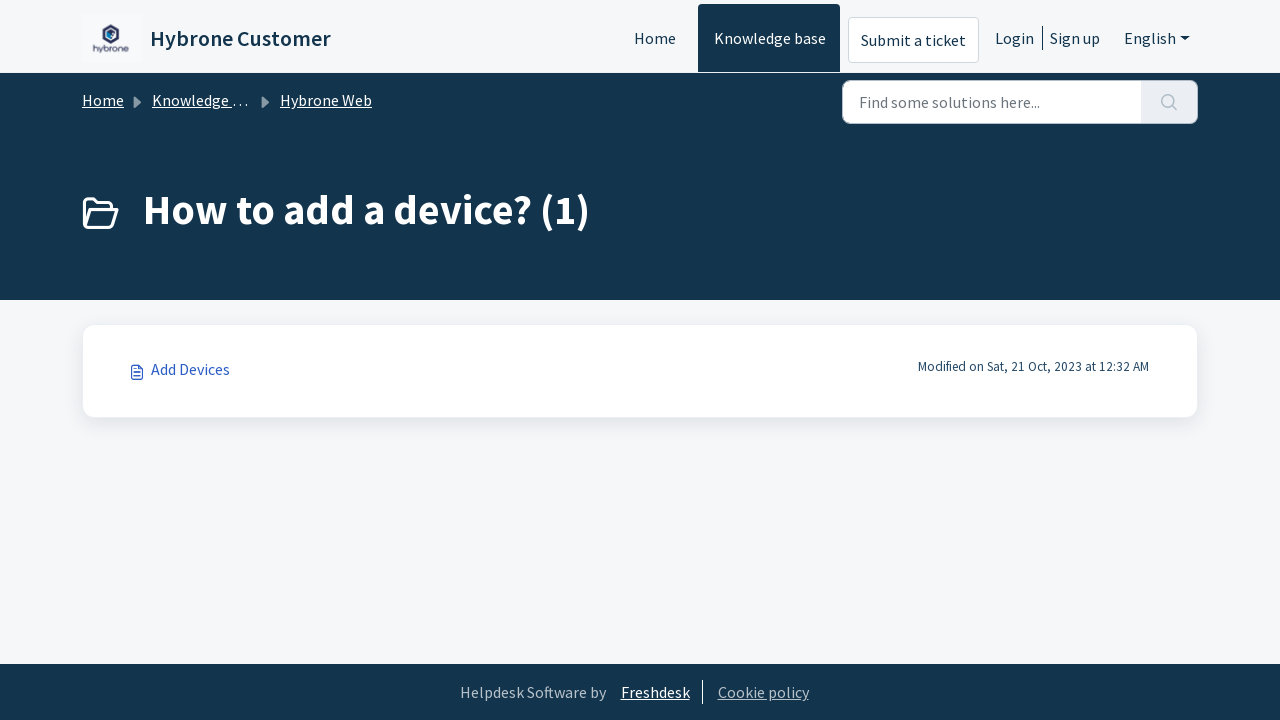

--- FILE ---
content_type: text/html; charset=utf-8
request_url: https://support.hybrone.com/en/support/solutions/folders/153000131965
body_size: 5486
content:
<!DOCTYPE html>
<html lang="en" data-date-format="non_us" dir="ltr">

<head>

  <meta name="csrf-param" content="authenticity_token" />
<meta name="csrf-token" content="HTInfZ2S4LaApCiBejfUa6wO2BIQ2m3UHveQ9BlriAOiUWgl3TiZqKDdmnfDoJqB15BOcILwOiqfyCAUgpPTjg==" />

  <link rel='shortcut icon' href='https://s3.amazonaws.com/cdn.freshdesk.com/data/helpdesk/attachments/production/153001795346/fav_icon/yowucT9DPqJkqlHanKOyhJu2pv_AL59cyQ.png' />

  <!-- Title for the page -->
<title> How to add a device? : Hybrone Customer </title>

<!-- Meta information -->

      <meta charset="utf-8" />
      <meta http-equiv="X-UA-Compatible" content="IE=edge,chrome=1" />
      <meta name="description" content= "" />
      <meta name="author" content= "" />
       <meta property="og:title" content="How to add a device?" />  <meta property="og:url" content="https://support.hybrone.com/en/support/solutions/folders/153000131965" />  <meta property="og:image" content="https://s3.amazonaws.com/cdn.freshdesk.com/data/helpdesk/attachments/production/153001795347/logo/bWc4qX7rlCaIlcSUqdjEvo1kEkPlLW2KCw.png?X-Amz-Algorithm=AWS4-HMAC-SHA256&amp;amp;X-Amz-Credential=AKIAS6FNSMY2XLZULJPI%2F20260112%2Fus-east-1%2Fs3%2Faws4_request&amp;amp;X-Amz-Date=20260112T101549Z&amp;amp;X-Amz-Expires=604800&amp;amp;X-Amz-SignedHeaders=host&amp;amp;X-Amz-Signature=e26d2dddeace47080d622e49418890367e6973110c7e334ef20d18b57b097267" />  <meta property="og:site_name" content="Hybrone Customer" />  <meta property="og:type" content="article" />  <meta name="twitter:title" content="How to add a device?" />  <meta name="twitter:url" content="https://support.hybrone.com/en/support/solutions/folders/153000131965" />  <meta name="twitter:image" content="https://s3.amazonaws.com/cdn.freshdesk.com/data/helpdesk/attachments/production/153001795347/logo/bWc4qX7rlCaIlcSUqdjEvo1kEkPlLW2KCw.png?X-Amz-Algorithm=AWS4-HMAC-SHA256&amp;amp;X-Amz-Credential=AKIAS6FNSMY2XLZULJPI%2F20260112%2Fus-east-1%2Fs3%2Faws4_request&amp;amp;X-Amz-Date=20260112T101549Z&amp;amp;X-Amz-Expires=604800&amp;amp;X-Amz-SignedHeaders=host&amp;amp;X-Amz-Signature=e26d2dddeace47080d622e49418890367e6973110c7e334ef20d18b57b097267" />  <meta name="twitter:card" content="summary" />  <link rel="canonical" href="https://support.hybrone.com/en/support/solutions/folders/153000131965" />  <link rel='alternate' hreflang="en" href="https://support.hybrone.com/en/support/solutions/folders/153000131965"/>  <link rel='alternate' hreflang="tr" href="https://support.hybrone.com/tr/support/solutions/folders/153000131965"/> 

<!-- Responsive setting -->
<link rel="apple-touch-icon" href="https://s3.amazonaws.com/cdn.freshdesk.com/data/helpdesk/attachments/production/153001795346/fav_icon/yowucT9DPqJkqlHanKOyhJu2pv_AL59cyQ.png" />
        <link rel="apple-touch-icon" sizes="72x72" href="https://s3.amazonaws.com/cdn.freshdesk.com/data/helpdesk/attachments/production/153001795346/fav_icon/yowucT9DPqJkqlHanKOyhJu2pv_AL59cyQ.png" />
        <link rel="apple-touch-icon" sizes="114x114" href="https://s3.amazonaws.com/cdn.freshdesk.com/data/helpdesk/attachments/production/153001795346/fav_icon/yowucT9DPqJkqlHanKOyhJu2pv_AL59cyQ.png" />
        <link rel="apple-touch-icon" sizes="144x144" href="https://s3.amazonaws.com/cdn.freshdesk.com/data/helpdesk/attachments/production/153001795346/fav_icon/yowucT9DPqJkqlHanKOyhJu2pv_AL59cyQ.png" />
        <meta name="viewport" content="width=device-width, initial-scale=1.0, maximum-scale=5.0, user-scalable=yes" /> 

  <link rel="icon" href="https://s3.amazonaws.com/cdn.freshdesk.com/data/helpdesk/attachments/production/153001795346/fav_icon/yowucT9DPqJkqlHanKOyhJu2pv_AL59cyQ.png" />

  <link rel="stylesheet" href="/assets/cdn/portal/styles/theme.css?FD003" nonce="OXU48d/2N+m2f1S9heEkLA=="/>

  <style type="text/css" nonce="OXU48d/2N+m2f1S9heEkLA=="> /* theme */ .portal--light {
              --fw-body-bg: #F5F7F9;
              --fw-header-bg: #F5F7F9;
              --fw-header-text-color: #12344D;
              --fw-helpcenter-bg: #12344D;
              --fw-helpcenter-text-color: #FFFFFF;
              --fw-footer-bg: #12344D;
              --fw-footer-text-color: #FFFFFF;
              --fw-tab-active-color: #12344D;
              --fw-tab-active-text-color: #FFFFFF;
              --fw-tab-hover-color: #FFFFFF;
              --fw-tab-hover-text-color: #12344D;
              --fw-btn-background: #FFFFFF;
              --fw-btn-text-color: #12344D;
              --fw-btn-primary-background: #12344D;
              --fw-btn-primary-text-color: #FFFFFF;
              --fw-baseFont: Source Sans Pro;
              --fw-textColor: #264966;
              --fw-headingsFont: Source Sans Pro;
              --fw-linkColor: #2C5CC5;
              --fw-linkColorHover: #021519;
              --fw-inputFocusRingColor: #EBEFF3;
              --fw-formInputFocusColor: #EBEFF3;
              --fw-card-bg: #FFFFFF;
              --fw-card-fg: #264966;
              --fw-card-border-color: #EBEFF3;
              --fw-nonResponsive: #F5F7F9;
              --bs-body-font-family: Source Sans Pro;
    } </style>

  <link href='https://fonts.googleapis.com/css?family=Source+Sans+Pro:regular,italic,600,700,700italic' rel='stylesheet' type='text/css' nonce='OXU48d/2N+m2f1S9heEkLA=='>

  <script type="text/javascript" nonce="OXU48d/2N+m2f1S9heEkLA==">
    window.cspNonce = "OXU48d/2N+m2f1S9heEkLA==";
  </script>

  <script src="/assets/cdn/portal/scripts/nonce.js" nonce="OXU48d/2N+m2f1S9heEkLA=="></script>

  <script src="/assets/cdn/portal/vendor.js" nonce="OXU48d/2N+m2f1S9heEkLA=="></script>

  <script src="/assets/cdn/portal/scripts/head.js" nonce="OXU48d/2N+m2f1S9heEkLA=="></script>

  <script type="text/javascript" nonce="OXU48d/2N+m2f1S9heEkLA==">
      window.store = {};
window.store = {
  assetPath: "/assets/cdn/portal/",
  defaultLocale: "en",
  currentLocale: "en",
  currentPageName: "article_list",
  portal: {"id":153000030051,"name":"Hybrone Customer","product_id":153000029629},
  portalAccess: {"hasSolutions":true,"hasForums":false,"hasTickets":false,"accessCount":1},
  account: {"id":2938147,"name":"Hybrone","time_zone":"Istanbul","companies":[]},
  vault_service: {"url":"https://vault-service.freshworks.com/data","max_try":2,"product_name":"fd"},
  blockedExtensions: "",
  allowedExtensions: "",
  search: {"all":"/en/support/search","solutions":"/en/support/search/solutions","topics":"/en/support/search/topics","tickets":"/en/support/search/tickets"},
  portalLaunchParty: {
    enableStrictSearch: false,
    ticketFragmentsEnabled: false,
    homepageNavAccessibilityEnabled: false,
    channelIdentifierFieldsEnabled: false,
  },





    marketplace: {"token":"eyJ0eXAiOiJKV1QiLCJhbGciOiJIUzI1NiJ9.[base64].iSFGPoCg_XUBIGnS3GbL6Vt_nx-a-nTgImtqFVmCQmA","data_pipe_key":"634cd594466a52fa53c54b5b34779134","region":"us","org_domain":"hybrone-org.myfreshworks.com"},

  pod: "us-east-1",
  region: "US",
};
  </script>

    <script src="//cdn.freshmarketer.com/10974007/3730741.js" nonce="OXU48d/2N+m2f1S9heEkLA=="></script>

</head>

<body class="portal portal--light  ">
  
  <header class="container-fluid px-0 fw-nav-wrapper fixed-top">
  <section class="bg-light container-fluid">
    <div class="container">
      <a  id="" href="#fw-main-content" class="visually-hidden visually-hidden-focusable p-8 my-12 btn btn-outline-primary"

>Skip to main content</a>
    </div>
  </section>

  
    <section class="container">
      <nav class="navbar navbar-expand-xl navbar-light px-0 py-8 pt-xl-4 pb-xl-0">
        

    <a class="navbar-brand d-flex align-items-center" href="/en/support/home">
      <img data-src="https://s3.amazonaws.com/cdn.freshdesk.com/data/helpdesk/attachments/production/153001795347/logo/bWc4qX7rlCaIlcSUqdjEvo1kEkPlLW2KCw.png" loading="lazy" alt="Freshworks Logo" class="lazyload d-inline-block align-top me-4 fw-brand-logo" />
      <div class="fs-22 semi-bold fw-brand-name ms-4" title="Hybrone Customer">Hybrone Customer</div>
   </a>


        <button class="navbar-toggler collapsed" type="button" data-bs-toggle="collapse" data-bs-target="#navbarContent" aria-controls="navbarContent" aria-expanded="false" aria-label="Toggle navigation" id="navbarContentToggler">
  <span class="icon-bar"></span>
  <span class="icon-bar"></span>
  <span class="icon-bar"></span>
</button>

        <div class="collapse navbar-collapse" id="navbarContent">
          <ul class="navbar-nav ms-auto mt-64 mt-xl-0">
            
              <li class="nav-item ">
                <a href="/en/support/home" class="nav-link">
                  <span class="d-md-none icon-home"></span> Home
                </a>
              </li>
            
              <li class="nav-item active">
                <a href="/en/support/solutions" class="nav-link">
                  <span class="d-md-none icon-solutions"></span> Knowledge base
                </a>
              </li>
            
            <li class="nav-item no-hover">
             <a  id="" href="/en/support/tickets/new" class="btn fw-secondary-button"

>Submit a ticket</a>
            </li>
          </ul>
          <ul class="navbar-nav flex-row align-items-center ps-8 fw-nav-dropdown-wrapper">
            

    <li class="nav-item no-hover fw-login">
      <a  id="" href="/en/support/login" class="nav-link pe-8"

>Login</a>
    </li>
    
      <li class="nav-item no-hover fw-signup">
        <a  id="" href="/en/support/signup" class="nav-link fw-border-start ps-8"

>Sign up</a>
      </li>
    


            <li class="nav-item dropdown no-hover ms-auto">
             <a  id="" href="#" class="nav-link dropdown-toggle"

    id = "languageDropdown"

    role = "button"

    data-bs-toggle = "dropdown"

    aria-haspopup = "true"

    aria-expanded = "false"

>English</a>
<div class="dropdown-menu fw-languageDropdown" aria-labelledby="languageDropdown">
 
 <a class="dropdown-item d-none" href="/en/support/solutions/folders/153000131965">English</a>
 
 <a class="dropdown-item" href="/tr/support/solutions/folders/153000131965">Turkish</a>
 
</div>


            </li>
          </ul>
        </div>
      </nav>
    </section>
    <div class="nav-overlay d-none"></div>
  
</header>



<main class="fw-main-wrapper" id="fw-main-content">
    <section class="fw-sticky fw-searchbar-wrapper">
    <div class="container">
      <div class="row align-items-center py-8">
       <div class="col-md-6">
         <nav aria-label="breadcrumb">
    <ol class="breadcrumb">
        
          
            
              <li class="breadcrumb-item"><a href="/en/support/home">Home</a></li>
            
          
            
              <li class="breadcrumb-item"><a href="/en/support/solutions">Knowledge base</a></li>
            
          
            
              <li class="breadcrumb-item"><a href="/en/support/solutions/153000044417">Hybrone Web</a></li>
            
          
            
              <li class="breadcrumb-item breadcrumb-active-item d-lg-none" aria-current="page">How to add a device?</li>
            
          
        
    </ol>
</nav>

        </div>
        <div class="col-md-4 ms-auto">
          
<form action="/en/support/search/solutions" id="fw-search-form" data-current-tab="solutions">
  <div class="form-group fw-search  my-0">
    <div class="input-group">
      <input type="text" class="form-control" id="searchInput" name="term" value="" placeholder="Find some solutions here..." autocomplete="off" aria-label="Find some solutions here...">
      <button class="btn px-20 input-group-text" id="btnSearch" type="submit" aria-label="Search"><span class="icon-search"></span></button>
    </div>

    <div class="visually-hidden">
      <span id="srSearchUpdateMessage" aria-live="polite"></span>
    </div>

    <div class="fw-autocomplete-wrapper box-shadow bg-light br-8 p-16 d-none">
      <div class="fw-autocomplete-header " role="tablist">
        <button class="fw-search-tab " data-tab="all" role="tab" aria-selected="false">
          All
        </button>
        
          <button class="fw-search-tab fw-active-search-tab" data-tab="solutions" role="tab" aria-selected="true">
            Articles
          </button>
        
        
        
      </div>

      <div class="fw-loading my-80 d-none"></div>

      <div class="fw-autocomplete-focus">

        <div class="fw-recent-search">
          <div class="fw-recent-title d-none row align-items-center">
            <div class="col-8 fs-20 semi-bold"><span class="icon-recent me-8"></span>Recent Searches</div>
            <div class="col-4 px-0 text-end"><button class="btn btn-link fw-clear-all">Clear all</button></div>
          </div>
          <p class="ps-32 fw-no-recent-searches mb-16 d-none">No recent searches</p>
          <ul class="fw-no-bullet fw-recent-searches mb-16 d-none"></ul>
        </div>

        <div class="fw-popular-articles-search">
          <p class="fs-20 semi-bold fw-popular-title d-none"><span class="icon-article me-8"></span> Popular Articles</p>
          <ul class="fw-no-bullet fw-popular-topics d-none"></ul>
        </div>

        <div class="fw-solutions-search-results fw-results d-none">
          <hr class="mt-24" />
          <div class="fw-solutions-search-results-title row align-items-center">
            <div class="col-8 fs-20 semi-bold"><span class="icon-article me-8"></span>Articles</div>
            <div class="col-4 px-0 text-end"><a class="btn btn-link fw-view-all fw-solutions-view-all" href="/en/support/search/solutions">View all</a></div>
          </div>
          <ul class="fw-no-bullet fw-search-results fw-solutions-search-results-container"></ul>
        </div>

        <div class="fw-topics-search-results fw-results d-none">
          <hr class="mt-24" />
          <div class="fw-topics-search-results-title row align-items-center">
            <div class="col-8 fs-20 semi-bold"><span class="icon-topic me-8"></span>Topics</div>
            <div class="col-4 px-0 text-end"><a class="btn btn-link fw-view-all fw-topics-view-all" href="/en/support/search/topics">View all</a></div>
          </div>
          <ul class="fw-no-bullet fw-search-results fw-topics-search-results-container"></ul>
        </div>

        <div class="fw-tickets-search-results fw-results d-none">
          <hr class="mt-24" />
          <div class="fw-tickets-search-results-title row align-items-center">
            <div class="col-8 fs-20 semi-bold"><span class="icon-ticket me-8"></span>Tickets</div>
            <div class="col-4 px-0 text-end"><a class="btn btn-link fw-view-all fw-tickets-view-all" href="/en/support/search/tickets">View all</a></div>
          </div>
          <ul class="fw-no-bullet fw-search-results fw-tickets-search-results-container"></ul>
        </div>
      </div>

      <div class="fw-autocomplete-noresults d-none text-center py-40">
        <img src="/assets/cdn/portal/images/no-results.png" class="img-fluid fw-no-results-img" alt="no results" />
        <p class="mt-24 text-secondary">Sorry! nothing found for <br /> <span id="input_term"></span></p>
      </div>
    </div>
  </div>
</form>

        </div>
      </div>
    </div>
  </section>
  <section class="container-fluid px-0 fw-page-title-wrapper">
    <div class="container">
      <div class="py-24 py-lg-60 mx-0 fw-search-meta-info g-0">
        
          <div class="fw-icon-holder pe-8">
            <span class="icon-folder"></span>
          </div>
        
        <div class="text-start">
          <h1 class="fw-page-title">How to add a device? (1)</h1>
          <p></p>
        </div>
      </div>
    </div>
  </section>

  <section class="container-fluid px-0 py-24">
    <div class="container">
       <div class="alert alert-with-close notice hide" id="noticeajax"></div> 
        
          <section class="row fw-category-wrapper box-shadow br-12 mx-0 g-0 bg-light">
            <ul class="fw-no-bullet fw-articles fw-section-content">
              
                <li>
                  <a href="/en/support/solutions/articles/153000058185-add-devices" class="row mx-0 g-0">
                    <div class="col-md-8 d-flex">
                      <div class="pe-8 pt-4"><span class="icon-article"></span></div>
                      <div class="line-clamp-2">Add Devices</div>
                    </div>
                    <div class="col-md-4 fw-modified fw-meta-info small">
                      

   Modified on Sat, 21 Oct, 2023 at 12:32 AM 



                    </div>
                  </a>
                </li>
              
            </ul>
          </section>
          <section class="fw-pagination-wrapper">
  
</section>
        
    </div>
  </section>

</main>


 <footer class="container-fluid px-0">
   <section class="fw-contact-info">
     <p class="fw-contacts">
       
     </p>
   </section>
   <section class="fw-credit">
     <nav class="fw-laws">
        <span class="copyright-text">Helpdesk Software by</span>
<a  id="" href="https://www.freshworks.com/freshdesk/?utm_source=portal&utm_medium=reflink&utm_campaign=portal_reflink" class="fw-branding"

    target = "_blank"

>Freshdesk</a>
        <a  id="" href="" class="cookie-link"

    data-bs-toggle = "modal"

    data-bs-target = "#portal-cookie-info"

>Cookie policy</a>

<div class="modal fade" id="portal-cookie-info" tabindex="-1" role="dialog" aria-labelledby="portal-cookie-info" aria-hidden="true">
  <div class="modal-dialog" role="document">
    <div class="modal-content">
      <div class="modal-header">
          <h3 class="cookie-header">Why we love Cookies</h3>
          <button
  type="button"
  class="btn btn-close "
  
  
    data-bs-dismiss = "modal"
  
    aria-label = "Close"
  
  >
  
</button>
      </div>
      <div class="modal-body">
        <p>We use cookies to try and give you a better experience in Freshdesk. </p>
        <p>You can learn more about what kind of cookies we use, why, and how from our <a class='privacy-link' href='https://www.freshworks.com/privacy/' target='_blank'>Privacy policy</a>. If you hate cookies, or are just on a diet, you can disable them altogether too. Just note that the Freshdesk service is pretty big on some cookies (we love the choco-chip ones), and some portions of Freshdesk may not work properly if you disable cookies. </p>
        <p>We’ll also assume you agree to the way we use cookies and are ok with it as described in our <a class='privacy-link' href='https://www.freshworks.com/privacy/' target='_blank'>Privacy policy</a>, unless you choose to disable them altogether through your browser. </p>
      </div>
    </div>
  </div>
</div>
        
        
     </nav>
   </section>
 </footer>


  

  <div class="modal-backdrop fade d-none" id="overlay"></div>

  <script src="/assets/cdn/portal/scripts/bottom.js" nonce="OXU48d/2N+m2f1S9heEkLA=="></script>

  <script src="/assets/cdn/portal/scripts/locales/en.js" nonce="OXU48d/2N+m2f1S9heEkLA=="></script>


    <script src="/assets/cdn/portal/scripts/marketplace.js" nonce="OXU48d/2N+m2f1S9heEkLA==" async></script>


  <script src="/assets/cdn/portal/scripts/integrations.js"  nonce="OXU48d/2N+m2f1S9heEkLA==" async></script>
  





</body>

</html>